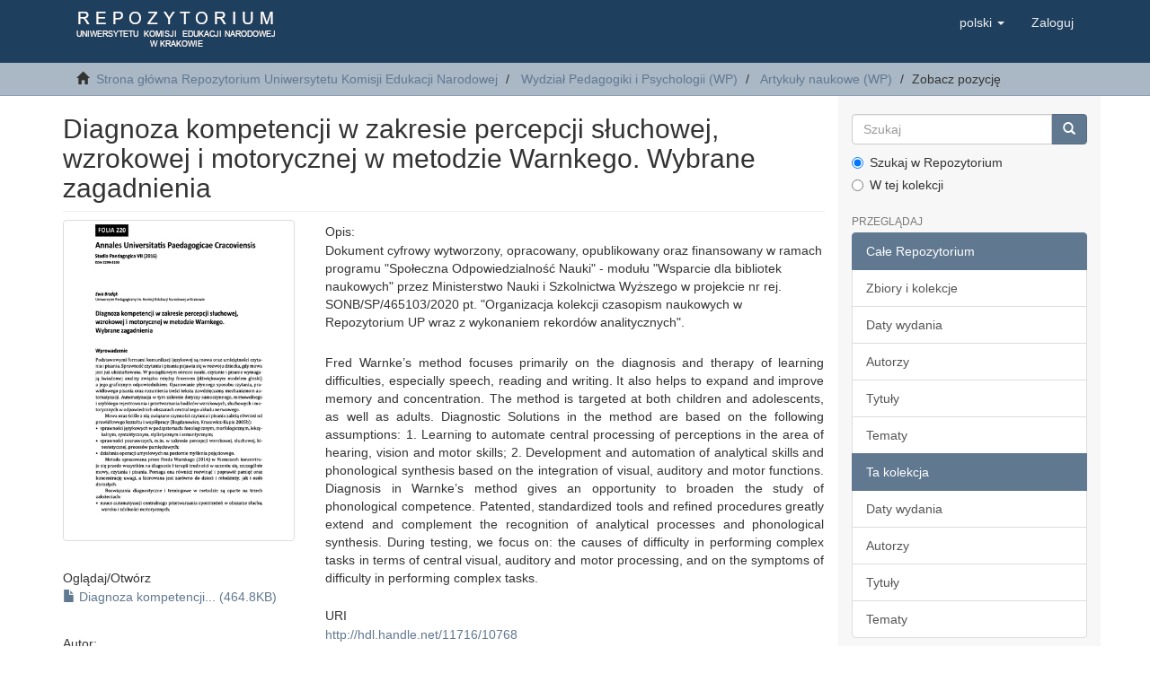

--- FILE ---
content_type: text/html;charset=utf-8
request_url: https://rep.up.krakow.pl/xmlui/handle/11716/10768
body_size: 6332
content:
<!DOCTYPE html>
                <!--[if lt IE 7]> <html class="no-js lt-ie9 lt-ie8 lt-ie7" lang="en"> <![endif]-->
            <!--[if IE 7]>    <html class="no-js lt-ie9 lt-ie8" lang="en"> <![endif]-->
            <!--[if IE 8]>    <html class="no-js lt-ie9" lang="en"> <![endif]-->
            <!--[if gt IE 8]><!--> <html class="no-js" lang="en"> <!--<![endif]-->
                <head><META http-equiv="Content-Type" content="text/html; charset=UTF-8">
<meta content="text/html; charset=UTF-8" http-equiv="Content-Type">
<meta content="IE=edge,chrome=1" http-equiv="X-UA-Compatible">
<meta content="width=device-width,initial-scale=1" name="viewport">
<link rel="shortcut icon" href="/xmlui/themes/Mirage2/images/favicon.ico">
<link rel="apple-touch-icon" href="/xmlui/themes/Mirage2/images/apple-touch-icon.png">
<meta name="Generator" content="DSpace 6.2">
<link href="/xmlui/themes/Mirage2/styles/main.css" rel="stylesheet">
<link href="/xmlui/themes/Mirage2/repup/styles/repup.css" rel="stylesheet">
<link type="application/opensearchdescription+xml" rel="search" href="http://rep.up.krakow.pl:80/xmlui/open-search/description.xml" title="DSpace">
<script>
                (function(i,s,o,g,r,a,m){i['GoogleAnalyticsObject']=r;i[r]=i[r]||function(){
                (i[r].q=i[r].q||[]).push(arguments)},i[r].l=1*new Date();a=s.createElement(o),
                m=s.getElementsByTagName(o)[0];a.async=1;a.src=g;m.parentNode.insertBefore(a,m)
                })(window,document,'script','https://www.google-analytics.com/analytics.js','ga');

                ga('create', 'UA-72320628-1', 'auto');
                ga('send', 'pageview');

            </script><script>
                //Clear default text of empty text areas on focus
                function tFocus(element)
                {
                if (element.value == ' '){element.value='';}
                }
                //Clear default text of empty text areas on submit
                function tSubmit(form)
                {
                var defaultedElements = document.getElementsByTagName("textarea");
                for (var i=0; i != defaultedElements.length; i++){
                if (defaultedElements[i].value == ' '){
                defaultedElements[i].value='';}}
                }
                //Disable pressing 'enter' key to submit a form (otherwise pressing 'enter' causes a submission to start over)
                function disableEnterKey(e)
                {
                var key;

                if(window.event)
                key = window.event.keyCode;     //Internet Explorer
                else
                key = e.which;     //Firefox and Netscape

                if(key == 13)  //if "Enter" pressed, then disable!
                return false;
                else
                return true;
                }
            </script><!--[if lt IE 9]>
                <script src="/xmlui/themes/Mirage2/vendor/html5shiv/dist/html5shiv.js"> </script>
                <script src="/xmlui/themes/Mirage2/vendor/respond/dest/respond.min.js"> </script>
                <![endif]--><script src="/xmlui/themes/Mirage2/vendor/modernizr/modernizr.js"> </script>
<title>Diagnoza kompetencji w zakresie percepcji słuchowej, wzrokowej i motorycznej w metodzie Warnkego. Wybrane zagadnienia</title>
<link rel="schema.DCTERMS" href="http://purl.org/dc/terms/" />
<link rel="schema.DC" href="http://purl.org/dc/elements/1.1/" />
<meta name="DC.creator" content="Brzdęk, Ewa" xml:lang="pl_PL" />
<meta name="DCTERMS.dateAccepted" content="2021-04-17T08:35:20Z" scheme="DCTERMS.W3CDTF" />
<meta name="DCTERMS.available" content="2021-04-17T08:35:20Z" scheme="DCTERMS.W3CDTF" />
<meta name="DCTERMS.issued" content="2016" scheme="DCTERMS.W3CDTF" />
<meta name="DCTERMS.bibliographicCitation" content="Annales Universitatis Paedagogicae Cracoviensis. 220, Studia Paedagogica 7 (2016), s. [48]-59" xml:lang="pl_PL" />
<meta name="DC.identifier" content="http://hdl.handle.net/11716/10768" scheme="DCTERMS.URI" />
<meta name="DC.description" content="Dokument cyfrowy wytworzony, opracowany, opublikowany oraz finansowany w ramach programu &quot;Społeczna &#xD;&#xA;Odpowiedzialność Nauki&quot; - modułu &quot;Wsparcie dla bibliotek naukowych&quot; przez Ministerstwo Nauki i Szkolnictwa Wyższego &#xD;&#xA;w projekcie nr rej. SONB/SP/465103/2020 pt. &quot;Organizacja kolekcji czasopism naukowych w &#xD;&#xA;Repozytorium UP wraz z wykonaniem rekordów analitycznych&quot;." xml:lang="pl_PL" />
<meta name="DCTERMS.abstract" content="Fred Warnke’s method focuses primarily on the diagnosis and therapy of learning difficulties, especially speech, reading and writing. It also helps to expand and improve memory and concentration. The method is targeted at both children and adolescents, as well as adults. Diagnostic Solutions in the method are based on the following assumptions: 1. Learning to automate central processing of perceptions in the area of hearing, vision and motor skills;&#xD;&#xA;2. Development and automation of analytical skills and phonological synthesis based on the integration of visual, auditory and motor functions. Diagnosis in Warnke’s method gives an opportunity to broaden the study of phonological competence. Patented, standardized&#xD;&#xA;tools and refined procedures greatly extend and complement the recognition of analytical processes and phonological synthesis. During testing, we focus on: the causes of difficulty in performing complex tasks in terms of central visual, auditory and motor processing, and on the symptoms of difficulty in performing complex tasks." xml:lang="en_EN" />
<meta name="DC.description" content="Dokument cyfrowy wytworzony, opracowany, opublikowany oraz finansowany w ramach programu &quot;Społeczna &#xD;&#xA;Odpowiedzialność Nauki&quot; - modułu &quot;Wsparcie dla bibliotek naukowych&quot; przez Ministerstwo Nauki i Szkolnictwa Wyższego &#xD;&#xA;w projekcie nr rej. SONB/SP/465103/2020 pt. &quot;Organizacja kolekcji czasopism naukowych w &#xD;&#xA;Repozytorium UP wraz z wykonaniem rekordów analitycznych&quot;." xml:lang="pl_PL" />
<meta name="DC.language" content="pl" xml:lang="pl_PL" scheme="DCTERMS.RFC1766" />
<meta name="DC.subject" content="Warnke's method" xml:lang="en_EN" />
<meta name="DC.subject" content="phonological competence" xml:lang="en_EN" />
<meta name="DC.subject" content="diagnosis of basic functions" xml:lang="en_EN" />
<meta name="DC.subject" content="visual, auditory and motor analysis and synthesis at central nervous system level" xml:lang="en_EN" />
<meta name="DC.subject" content="lateral training" xml:lang="en_EN" />
<meta name="DC.title" content="Diagnoza kompetencji w zakresie percepcji słuchowej, wzrokowej i motorycznej w metodzie Warnkego. Wybrane zagadnienia" xml:lang="pl_PL" />
<meta name="DCTERMS.alternative" content="Diagnosing Competencies of Aural, Visual, and Motor Perception in Warnke Method. Selected Topics" xml:lang="en_EN" />
<meta name="DC.type" content="Article" xml:lang="pl_PL" />
<meta content="Warnke's method; phonological competence; diagnosis of basic functions; visual, auditory and motor analysis and synthesis at central nervous system level; lateral training; Article" name="citation_keywords">
<meta content="Diagnoza kompetencji w zakresie percepcji słuchowej, wzrokowej i motorycznej w metodzie Warnkego. Wybrane zagadnienia" name="citation_title">
<meta content="pl" name="citation_language">
<meta content="Brzdęk, Ewa" name="citation_author">
<meta content="http://rep.up.krakow.pl/xmlui/bitstream/11716/10768/1/AF220--06--Diagnoza-kompetencji--Brzdek.pdf" name="citation_pdf_url">
<meta content="2016" name="citation_date">
<meta content="http://rep.up.krakow.pl/xmlui/handle/11716/10768" name="citation_abstract_html_url">
<script type="text/x-mathjax-config">
                    MathJax.Hub.Config({
                    tex2jax: {
                    inlineMath: [['$','$'], ['\\(','\\)']],
                    ignoreClass: "detail-field-data|detailtable|exception"
                    },
                    TeX: {
                    Macros: {
                    AA: '{\\mathring A}'
                    }
                    }
                    });
                </script><script src="//cdn.mathjax.org/mathjax/latest/MathJax.js?config=TeX-AMS-MML_HTMLorMML" type="text/javascript"> </script>
</head><body>
<header>
<div role="navigation" class="navbar navbar-default navbar-static-top">
<div class="container">
<div class="navbar-header">
<button data-toggle="offcanvas" class="navbar-toggle" type="button"><span class="sr-only">Toggle navigation</span><span class="icon-bar"></span><span class="icon-bar"></span><span class="icon-bar"></span></button><a class="navbar-brand" href="/xmlui/"><img src="/xmlui/themes/Mirage2//repup/images/logo_up.gif"></a>
<div class="navbar-header pull-right visible-xs hidden-sm hidden-md hidden-lg">
<ul class="nav nav-pills pull-left ">
<li class="dropdown" id="ds-language-selection-xs">
<button data-toggle="dropdown" class="dropdown-toggle navbar-toggle navbar-link" role="button" href="#" id="language-dropdown-toggle-xs"><b aria-hidden="true" class="visible-xs glyphicon glyphicon-globe"></b></button>
<ul data-no-collapse="true" aria-labelledby="language-dropdown-toggle-xs" role="menu" class="dropdown-menu pull-right">
<li role="presentation" class="disabled">
<a href="http://rep.up.krakow.pl:80/xmlui/handle/11716/10768?locale-attribute=pl">polski</a>
</li>
<li role="presentation">
<a href="http://rep.up.krakow.pl:80/xmlui/handle/11716/10768?locale-attribute=en">English</a>
</li>
</ul>
</li>
<li>
<form method="get" action="/xmlui/login" style="display: inline">
<button class="navbar-toggle navbar-link"><b aria-hidden="true" class="visible-xs glyphicon glyphicon-user"></b></button>
</form>
</li>
</ul>
</div>
</div>
<div class="navbar-header pull-right hidden-xs">
<ul class="nav navbar-nav pull-left">
<li class="dropdown" id="ds-language-selection">
<a data-toggle="dropdown" class="dropdown-toggle" role="button" href="#" id="language-dropdown-toggle"><span class="hidden-xs">polski&nbsp;<b class="caret"></b></span></a>
<ul data-no-collapse="true" aria-labelledby="language-dropdown-toggle" role="menu" class="dropdown-menu pull-right">
<li role="presentation" class="disabled">
<a href="?locale-attribute=pl">polski</a>
</li>
<li role="presentation">
<a href="?locale-attribute=en">English</a>
</li>
</ul>
</li>
</ul>
<ul class="nav navbar-nav pull-left">
<li>
<a href="/xmlui/login"><span class="hidden-xs">Zaloguj</span></a>
</li>
</ul>
<button type="button" class="navbar-toggle visible-sm" data-toggle="offcanvas"><span class="sr-only">Toggle navigation</span><span class="icon-bar"></span><span class="icon-bar"></span><span class="icon-bar"></span></button>
</div>
</div>
</div>
</header>
<div class="trail-wrapper hidden-print">
<div class="container">
<div class="row">
<div class="col-xs-12">
<div class="breadcrumb dropdown visible-xs">
<a data-toggle="dropdown" class="dropdown-toggle" role="button" href="#" id="trail-dropdown-toggle">Zobacz pozycję&nbsp;<b class="caret"></b></a>
<ul aria-labelledby="trail-dropdown-toggle" role="menu" class="dropdown-menu">
<li role="presentation">
<a role="menuitem" href="/xmlui/"><i aria-hidden="true" class="glyphicon glyphicon-home"></i>&nbsp;
                        Strona gł&oacute;wna Repozytorium Uniwersytetu Komisji Edukacji Narodowej</a>
</li>
<li role="presentation">
<a role="menuitem" href="/xmlui/handle/11716/65">Wydział Pedagogiki i Psychologii (WP)</a>
</li>
<li role="presentation">
<a role="menuitem" href="/xmlui/handle/11716/66">Artykuły naukowe (WP)</a>
</li>
<li role="presentation" class="disabled">
<a href="#" role="menuitem">Zobacz pozycję</a>
</li>
</ul>
</div>
<ul class="breadcrumb hidden-xs">
<li>
<i aria-hidden="true" class="glyphicon glyphicon-home"></i>&nbsp;
            <a href="/xmlui/">Strona gł&oacute;wna Repozytorium Uniwersytetu Komisji Edukacji Narodowej</a>
</li>
<li>
<a href="/xmlui/handle/11716/65">Wydział Pedagogiki i Psychologii (WP)</a>
</li>
<li>
<a href="/xmlui/handle/11716/66">Artykuły naukowe (WP)</a>
</li>
<li class="active">Zobacz pozycję</li>
</ul>
</div>
</div>
</div>
</div>
<div class="hidden" id="no-js-warning-wrapper">
<div id="no-js-warning">
<div class="notice failure">JavaScript is disabled for your browser. Some features of this site may not work without it.</div>
</div>
</div>
<div class="container" id="main-container">
<div class="row row-offcanvas row-offcanvas-right">
<div class="horizontal-slider clearfix">
<div class="col-xs-12 col-sm-12 col-md-9 main-content">
<div>
<div id="aspect_artifactbrowser_ItemViewer_div_item-view" class="ds-static-div primary">
<!-- External Metadata URL: cocoon://metadata/handle/11716/10768/mets.xml-->
<div class="item-summary-view-metadata">
<h2 class="page-header first-page-header">Diagnoza kompetencji w zakresie percepcji słuchowej, wzrokowej i motorycznej w metodzie Warnkego. Wybrane zagadnienia</h2>
<div class="row">
<div class="col-sm-4">
<div class="row">
<div class="col-xs-6 col-sm-12">
<a href="/xmlui/bitstream/handle/11716/10768/AF220--06--Diagnoza-kompetencji--Brzdek.pdf?sequence=1&amp;isAllowed=y">
<div class="thumbnail">
<img alt="Thumbnail" class="img-thumbnail" src="/xmlui/bitstream/handle/11716/10768/miniatura.jpg?sequence=3&amp;isAllowed=y"></div>
</a>
</div>
<div class="col-xs-6 col-sm-12">
<div class="item-page-field-wrapper table word-break">
<h5>Oglądaj/<wbr></wbr>Otw&oacute;rz</h5>
<div>
<a href="/xmlui/bitstream/handle/11716/10768/AF220--06--Diagnoza-kompetencji--Brzdek.pdf?sequence=1&amp;isAllowed=y"><i aria-hidden="true" class="glyphicon  glyphicon-file"></i> Diagnoza kompetencji... (464.8KB)</a>
</div>
</div>
</div>
</div>
<div class="simple-item-view-authors item-page-field-wrapper table">
<h5>Autor:</h5>
<div>Brzdęk, Ewa</div>
</div>
<div class="simple-item-view-uri item-page-field-wrapper table">
<h5>Źr&oacute;dło:
                    <span>Annales Universitatis Paedagogicae Cracoviensis. 220, Studia Paedagogica 7 (2016), s. [48]-59</span>
</h5>
</div>
<div class="simple-item-view-uri item-page-field-wrapper table">
<h5>Język:
                    <span>pl</span>
</h5>
</div>
<div class="simple-item-view-authors item-page-field-wrapper table">
<h5>Słowa kluczowe: </h5>Warnke's method<br>phonological competence<br>diagnosis of basic functions<br>visual, auditory and motor analysis and synthesis at central nervous system level<br>lateral training</div>
<div class="simple-item-view-date word-break item-page-field-wrapper table">
<h5>Data: 
                2016</h5>
</div>
<div class="simple-item-view-show-full item-page-field-wrapper table">
<h5>Metadata</h5>
<a href="/xmlui/handle/11716/10768?show=full">Pokaż pełny rekord</a>
</div>
</div>
<div class="col-sm-8">
<div class="simple-item-view-authors item-page-field-wrapper table">
<h5>Opis: </h5>Dokument cyfrowy wytworzony, opracowany, opublikowany oraz finansowany w ramach programu "Społeczna &#13;
Odpowiedzialność Nauki" - modułu "Wsparcie dla bibliotek naukowych" przez Ministerstwo Nauki i Szkolnictwa Wyższego &#13;
w projekcie nr rej. SONB/SP/465103/2020 pt. "Organizacja kolekcji czasopism naukowych w &#13;
Repozytorium UP wraz z wykonaniem rekord&oacute;w analitycznych".</div>
<div class="simple-item-view-description item-page-field-wrapper table">
<h5 class="visible-xs">Streszczenie</h5>
<div>Fred Warnke&rsquo;s method focuses primarily on the diagnosis and therapy of learning difficulties, especially speech, reading and writing. It also helps to expand and improve memory and concentration. The method is targeted at both children and adolescents, as well as adults. Diagnostic Solutions in the method are based on the following assumptions: 1. Learning to automate central processing of perceptions in the area of hearing, vision and motor skills;&#13;
2. Development and automation of analytical skills and phonological synthesis based on the integration of visual, auditory and motor functions. Diagnosis in Warnke&rsquo;s method gives an opportunity to broaden the study of phonological competence. Patented, standardized&#13;
tools and refined procedures greatly extend and complement the recognition of analytical processes and phonological synthesis. During testing, we focus on: the causes of difficulty in performing complex tasks in terms of central visual, auditory and motor processing, and on the symptoms of difficulty in performing complex tasks.</div>
</div>
<div class="simple-item-view-uri item-page-field-wrapper table">
<h5>URI</h5>
<span><a href="http://hdl.handle.net/11716/10768">http://hdl.handle.net/11716/10768</a></span>
</div>
<div class="simple-item-view-collections item-page-field-wrapper table">
<h5>Pozycja umieszczona jest w następujących kolekcjach</h5>
<ul class="ds-referenceSet-list">
<!-- External Metadata URL: cocoon://metadata/handle/11716/10761/mets.xml-->
<li>
<a href="/xmlui/handle/11716/10761">2016, Studia Paedagogica 7</a>
</li>
<!-- External Metadata URL: cocoon://metadata/handle/11716/66/mets.xml-->
<li>
<a href="/xmlui/handle/11716/66">Artykuły naukowe (WP)</a>
</li>
</ul>
</div>
</div>
</div>
</div>
</div>
</div>
<div class="visible-xs visible-sm">
<footer>
<div class="row">
<hr>
<div class="col-xs-7 col-sm-8">
<div>
<a target="_blank" href="http://www.dspace.org/">DSpace software</a> copyright&nbsp;&copy;&nbsp;2002-2016&nbsp; <a target="_blank" href="http://www.duraspace.org/">DuraSpace</a>
</div>
<div class="hidden-print">
<a href="/xmlui/contact">Kontakt z nami</a> | <a href="/xmlui/feedback">Wyślij uwagi</a>
</div>
<div>
<p></p>
<a href="https://bg.up.krakow.pl/files/deklaracja_dostepnosci_rep.php">Deklaracja dostępności</a>
<br>
</div>
</div>
<div class="col-xs-5 col-sm-4 hidden-print">
<div class="pull-right">
<span class="theme-by">Theme by&nbsp;</span>
<br>
<a href="http://atmire.com" target="_blank" title="Atmire NV"><img src="/xmlui/themes/Mirage2/images/atmire-logo-small.svg" alt="Atmire NV"></a>
</div>
</div>
<div class="mnisw">
<div class="col-sm-12">
<img src="/xmlui/themes/Mirage2//repup/images/logo_mnisw.jpg" alt="Logo"><br>
                        Budowa Repozytorium Uniwersytetu Komisji Edukacji Narodowej w Krakowie została sfinansowana ze środk&oacute;w Ministerstwa Nauki i Szkolnictwa Wyższego na działalność upowszechniającą naukę.<br>
<br>
<img height="175" width="525" alt="Image" src="/xmlui/themes/Mirage2//repup/images/pl_rep.png"></div>
</div>
</div>
<a class="hidden" href="/xmlui/htmlmap">&nbsp;</a>
<p>&nbsp;</p>
</footer>
</div>
</div>
<div role="navigation" id="sidebar" class="col-xs-6 col-sm-3 sidebar-offcanvas">
<div class="word-break hidden-print" id="ds-options">
<div class="ds-option-set" id="ds-search-option">
<form method="post" class="" id="ds-search-form" action="/xmlui/discover">
<fieldset>
<div class="input-group">
<input placeholder="Szukaj" type="text" class="ds-text-field form-control" name="query"><span class="input-group-btn"><button title="Idź" class="ds-button-field btn btn-primary"><span aria-hidden="true" class="glyphicon glyphicon-search"></span></button></span>
</div>
<div class="radio">
<label><input checked value="" name="scope" type="radio" id="ds-search-form-scope-all">Szukaj w Repozytorium</label>
</div>
<div class="radio">
<label><input name="scope" type="radio" id="ds-search-form-scope-container" value="11716/66">W tej kolekcji</label>
</div>
</fieldset>
</form>
</div>
<h2 class="ds-option-set-head  h6">Przeglądaj</h2>
<div id="aspect_viewArtifacts_Navigation_list_browse" class="list-group">
<a class="list-group-item active"><span class="h5 list-group-item-heading  h5">Całe Repozytorium</span></a><a href="/xmlui/community-list" class="list-group-item ds-option">Zbiory i kolekcje </a><a href="/xmlui/browse?type=dateissued" class="list-group-item ds-option">Daty wydania</a><a href="/xmlui/browse?type=author" class="list-group-item ds-option">Autorzy</a><a href="/xmlui/browse?type=title" class="list-group-item ds-option">Tytuły</a><a href="/xmlui/browse?type=subject" class="list-group-item ds-option">Tematy</a><a class="list-group-item active"><span class="h5 list-group-item-heading  h5">Ta kolekcja</span></a><a href="/xmlui/handle/11716/66/browse?type=dateissued" class="list-group-item ds-option">Daty wydania</a><a href="/xmlui/handle/11716/66/browse?type=author" class="list-group-item ds-option">Autorzy</a><a href="/xmlui/handle/11716/66/browse?type=title" class="list-group-item ds-option">Tytuły</a><a href="/xmlui/handle/11716/66/browse?type=subject" class="list-group-item ds-option">Tematy</a>
</div>
<h2 class="ds-option-set-head  h6">Moje konto</h2>
<div id="aspect_viewArtifacts_Navigation_list_account" class="list-group">
<a href="/xmlui/login" class="list-group-item ds-option">Zaloguj</a>
</div>
<div id="aspect_viewArtifacts_Navigation_list_context" class="list-group"></div>
<div id="aspect_viewArtifacts_Navigation_list_administrative" class="list-group"></div>
<div id="aspect_discovery_Navigation_list_discovery" class="list-group"></div>
</div>
</div>
</div>
</div>
<div class="hidden-xs hidden-sm">
<footer>
<div class="row">
<hr>
<div class="col-xs-7 col-sm-8">
<div>
<a target="_blank" href="http://www.dspace.org/">DSpace software</a> copyright&nbsp;&copy;&nbsp;2002-2016&nbsp; <a target="_blank" href="http://www.duraspace.org/">DuraSpace</a>
</div>
<div class="hidden-print">
<a href="/xmlui/contact">Kontakt z nami</a> | <a href="/xmlui/feedback">Wyślij uwagi</a>
</div>
<div>
<p></p>
<a href="https://bg.up.krakow.pl/files/deklaracja_dostepnosci_rep.php">Deklaracja dostępności</a>
<br>
</div>
</div>
<div class="col-xs-5 col-sm-4 hidden-print">
<div class="pull-right">
<span class="theme-by">Theme by&nbsp;</span>
<br>
<a href="http://atmire.com" target="_blank" title="Atmire NV"><img src="/xmlui/themes/Mirage2/images/atmire-logo-small.svg" alt="Atmire NV"></a>
</div>
</div>
<div class="mnisw">
<div class="col-sm-12">
<img src="/xmlui/themes/Mirage2//repup/images/logo_mnisw.jpg" alt="Logo"><br>
                        Budowa Repozytorium Uniwersytetu Komisji Edukacji Narodowej w Krakowie została sfinansowana ze środk&oacute;w Ministerstwa Nauki i Szkolnictwa Wyższego na działalność upowszechniającą naukę.<br>
<br>
<img height="175" width="525" alt="Image" src="/xmlui/themes/Mirage2//repup/images/pl_rep.png"></div>
</div>
</div>
<a class="hidden" href="/xmlui/htmlmap">&nbsp;</a>
<p>&nbsp;</p>
</footer>
</div>
</div>
<script type="text/javascript">
                if(typeof window.publication === 'undefined'){
                window.publication={};
                };
                window.publication.contextPath= '/xmlui';window.publication.themePath= '/xmlui/themes/Mirage2/';</script><script>if(!window.DSpace){window.DSpace={};}window.DSpace.context_path='/xmlui';window.DSpace.theme_path='/xmlui/themes/Mirage2/';</script><script src="/xmlui/themes/Mirage2/scripts/theme.js"> </script>
</body></html>
